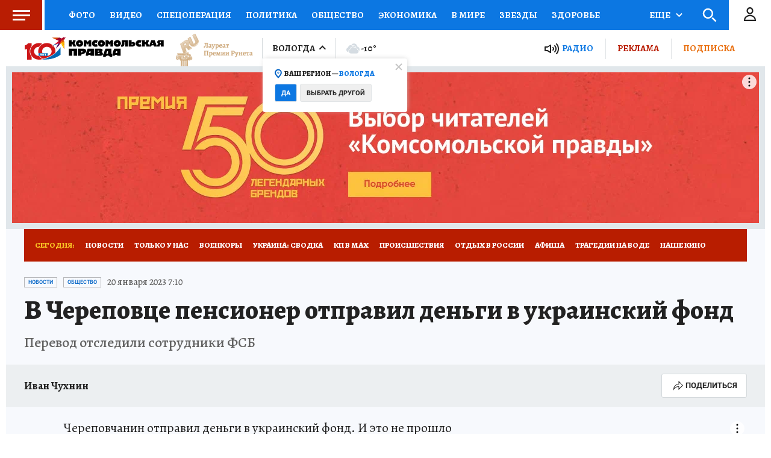

--- FILE ---
content_type: text/html
request_url: https://tns-counter.ru/nc01a**R%3Eundefined*kp_ru/ru/UTF-8/tmsec=kp_ru/788220688***
body_size: -73
content:
B169651C69698CECX1768525036:B169651C69698CECX1768525036